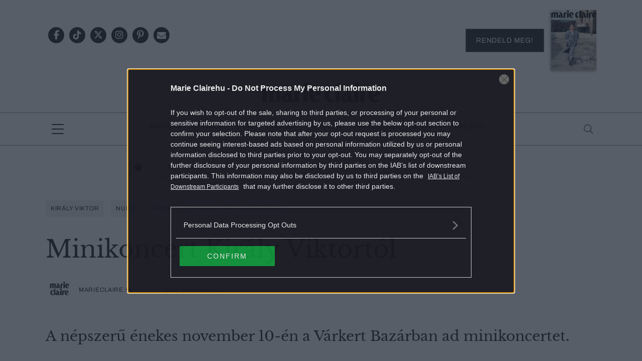

--- FILE ---
content_type: text/html; charset=utf-8
request_url: https://www.google.com/recaptcha/api2/aframe
body_size: 182
content:
<!DOCTYPE HTML><html><head><meta http-equiv="content-type" content="text/html; charset=UTF-8"></head><body><script nonce="Y8Tu2tBGmI6fEjGslIa8cQ">/** Anti-fraud and anti-abuse applications only. See google.com/recaptcha */ try{var clients={'sodar':'https://pagead2.googlesyndication.com/pagead/sodar?'};window.addEventListener("message",function(a){try{if(a.source===window.parent){var b=JSON.parse(a.data);var c=clients[b['id']];if(c){var d=document.createElement('img');d.src=c+b['params']+'&rc='+(localStorage.getItem("rc::a")?sessionStorage.getItem("rc::b"):"");window.document.body.appendChild(d);sessionStorage.setItem("rc::e",parseInt(sessionStorage.getItem("rc::e")||0)+1);localStorage.setItem("rc::h",'1762580087432');}}}catch(b){}});window.parent.postMessage("_grecaptcha_ready", "*");}catch(b){}</script></body></html>

--- FILE ---
content_type: text/vtt
request_url: https://cdn.jwplayer.com/strips/XXs2FG6T-120.vtt
body_size: 267
content:
WEBVTT

00:00.000 --> 00:02.000
XXs2FG6T-120.jpg#xywh=0,0,120,67

00:02.000 --> 00:04.000
XXs2FG6T-120.jpg#xywh=120,0,120,67

00:04.000 --> 00:06.000
XXs2FG6T-120.jpg#xywh=240,0,120,67

00:06.000 --> 00:08.000
XXs2FG6T-120.jpg#xywh=360,0,120,67

00:08.000 --> 00:10.000
XXs2FG6T-120.jpg#xywh=0,67,120,67

00:10.000 --> 00:12.000
XXs2FG6T-120.jpg#xywh=120,67,120,67

00:12.000 --> 00:14.000
XXs2FG6T-120.jpg#xywh=240,67,120,67

00:14.000 --> 00:16.000
XXs2FG6T-120.jpg#xywh=360,67,120,67

00:16.000 --> 00:18.000
XXs2FG6T-120.jpg#xywh=0,134,120,67

00:18.000 --> 00:20.000
XXs2FG6T-120.jpg#xywh=120,134,120,67

00:20.000 --> 00:22.000
XXs2FG6T-120.jpg#xywh=240,134,120,67

00:22.000 --> 00:24.000
XXs2FG6T-120.jpg#xywh=360,134,120,67

00:24.000 --> 00:26.000
XXs2FG6T-120.jpg#xywh=0,201,120,67

00:26.000 --> 00:28.000
XXs2FG6T-120.jpg#xywh=120,201,120,67

00:28.000 --> 00:30.000
XXs2FG6T-120.jpg#xywh=240,201,120,67

00:30.000 --> 00:32.000
XXs2FG6T-120.jpg#xywh=360,201,120,67

00:32.000 --> 00:34.000
XXs2FG6T-120.jpg#xywh=0,268,120,67

00:34.000 --> 00:36.000
XXs2FG6T-120.jpg#xywh=120,268,120,67

00:36.000 --> 00:38.000
XXs2FG6T-120.jpg#xywh=240,268,120,67

00:38.000 --> 00:40.000
XXs2FG6T-120.jpg#xywh=360,268,120,67

00:40.000 --> 00:42.000
XXs2FG6T-120.jpg#xywh=0,335,120,67

00:42.000 --> 00:44.000
XXs2FG6T-120.jpg#xywh=120,335,120,67

00:44.000 --> 00:46.000
XXs2FG6T-120.jpg#xywh=240,335,120,67

00:46.000 --> 00:48.000
XXs2FG6T-120.jpg#xywh=360,335,120,67

00:48.000 --> 00:50.000
XXs2FG6T-120.jpg#xywh=0,402,120,67

00:50.000 --> 00:52.000
XXs2FG6T-120.jpg#xywh=120,402,120,67

00:52.000 --> 00:54.000
XXs2FG6T-120.jpg#xywh=240,402,120,67

00:54.000 --> 00:56.000
XXs2FG6T-120.jpg#xywh=360,402,120,67

00:56.000 --> 00:58.000
XXs2FG6T-120.jpg#xywh=0,469,120,67

00:58.000 --> 01:00.000
XXs2FG6T-120.jpg#xywh=120,469,120,67

01:00.000 --> 01:02.000
XXs2FG6T-120.jpg#xywh=240,469,120,67

01:02.000 --> 01:04.000
XXs2FG6T-120.jpg#xywh=360,469,120,67

01:04.000 --> 01:06.000
XXs2FG6T-120.jpg#xywh=0,536,120,67

01:06.000 --> 01:08.000
XXs2FG6T-120.jpg#xywh=120,536,120,67

01:08.000 --> 01:10.000
XXs2FG6T-120.jpg#xywh=240,536,120,67

01:10.000 --> 01:12.000
XXs2FG6T-120.jpg#xywh=360,536,120,67

01:12.000 --> 01:14.000
XXs2FG6T-120.jpg#xywh=0,603,120,67

01:14.000 --> 01:16.000
XXs2FG6T-120.jpg#xywh=120,603,120,67

01:16.000 --> 01:18.000
XXs2FG6T-120.jpg#xywh=240,603,120,67

01:18.000 --> 01:20.000
XXs2FG6T-120.jpg#xywh=360,603,120,67

01:20.000 --> 01:22.000
XXs2FG6T-120.jpg#xywh=0,670,120,67

01:22.000 --> 01:24.000
XXs2FG6T-120.jpg#xywh=120,670,120,67

01:24.000 --> 01:26.000
XXs2FG6T-120.jpg#xywh=240,670,120,67

01:26.000 --> 01:28.000
XXs2FG6T-120.jpg#xywh=360,670,120,67

01:28.000 --> 01:30.000
XXs2FG6T-120.jpg#xywh=0,737,120,67

01:30.000 --> 01:32.000
XXs2FG6T-120.jpg#xywh=120,737,120,67

01:32.000 --> 01:34.000
XXs2FG6T-120.jpg#xywh=240,737,120,67

01:34.000 --> 01:36.000
XXs2FG6T-120.jpg#xywh=360,737,120,67

01:36.000 --> 01:38.000
XXs2FG6T-120.jpg#xywh=0,804,120,67

01:38.000 --> 01:40.000
XXs2FG6T-120.jpg#xywh=120,804,120,67

01:40.000 --> 01:42.000
XXs2FG6T-120.jpg#xywh=240,804,120,67

01:42.000 --> 01:44.000
XXs2FG6T-120.jpg#xywh=360,804,120,67

01:44.000 --> 01:46.000
XXs2FG6T-120.jpg#xywh=0,871,120,67

01:46.000 --> 01:48.000
XXs2FG6T-120.jpg#xywh=120,871,120,67

01:48.000 --> 01:50.000
XXs2FG6T-120.jpg#xywh=240,871,120,67

01:50.000 --> 01:52.000
XXs2FG6T-120.jpg#xywh=360,871,120,67

01:52.000 --> 01:54.000
XXs2FG6T-120.jpg#xywh=0,938,120,67

01:54.000 --> 01:56.000
XXs2FG6T-120.jpg#xywh=120,938,120,67

01:56.000 --> 01:58.000
XXs2FG6T-120.jpg#xywh=240,938,120,67

01:58.000 --> 02:00.000
XXs2FG6T-120.jpg#xywh=360,938,120,67

02:00.000 --> 02:02.000
XXs2FG6T-120.jpg#xywh=0,1005,120,67

02:02.000 --> 02:03.170
XXs2FG6T-120.jpg#xywh=120,1005,120,67

